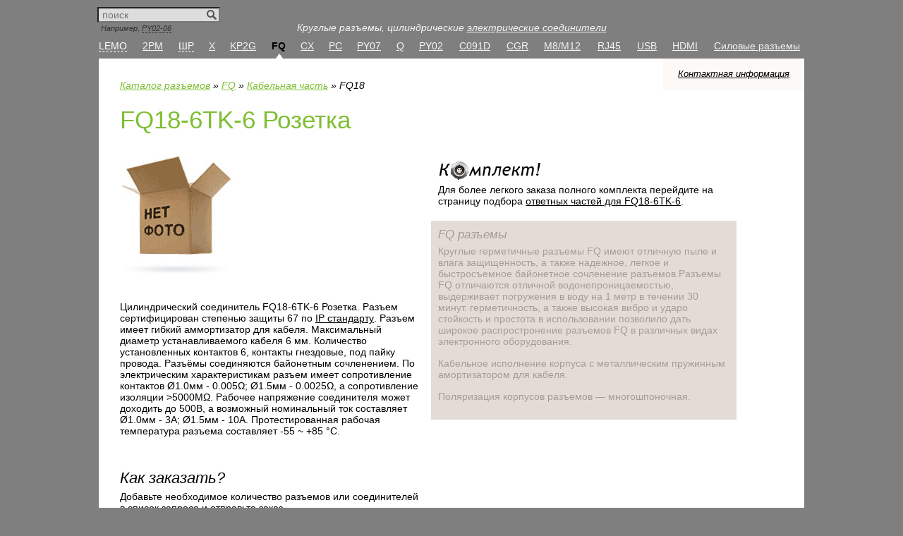

--- FILE ---
content_type: text/html; charset=windows-1251
request_url: http://connector.su/parts/165/fq18-6tk-6-1732.html
body_size: 8038
content:
<!DOCTYPE html PUBLIC "-//W3C//DTD XHTML 1.0 Strict//EN" "http://www.w3.org/TR/xhtml1/DTD/xhtml1-strict.dtd"><html xmlns="http://www.w3.org/1999/xhtml" xml:lang="ru" lang="ru"><head>
<meta http-equiv="Content-Type" content="text/html; charset=windows-1251">
<title>Розетка FQ18-6TK-6 - FQ18 - Кабельная часть - FQ разъемы</title><meta http-equiv="description" content="Характеристики FQ18-6TK-6 Розетка. Круглые герметичные разъемы FQ имеют отличную пыле и влага защищенность, а также надежное, легкое и быстросъемное байонетное сочленение разъемов.Разъемы FQ отличаются отличной водонепроницаемостью, выдерживает погружения в воду на 1 метр в течении 30 минут. FQ18 Кабельная часть FQ разъемы" />
<meta http-equiv="keywords" content="заказать FQ18-6TK-6 Розетка FQ18 Кабельная часть FQ разъемы характеристики чертеж документация" />
<script type="text/javascript" src="/css/fix_png.js"></script><script type="text/javascript" src="http://yandex.st/jquery/2.0.2/jquery.min.js"></script><script type="text/javascript" src="/css/stickyfloat.min.js"></script><script type="text/javascript" src="/css/sticker.js"></script>
<link href="/favicon.ico" rel="shortcut icon"/><link href="/css/style.css?v=2.0" rel="stylesheet" type="text/css" media="screen, projection" /><link href="/css/print.css" rel="stylesheet" type="text/css" media="print" /><!--[if IE 6]><link href="/css/ie6.css" rel="stylesheet" type="text/css" media="screen, projection" /><![endif]--></head>
<body><div class="wrapper">
<div id="top">
<div class="topsearch"><form method="get" name="search" action="/search/" class="search">
<input type=text name=query value="" class="qtop" placeholder="поиск"><input type=image src="/images/search.png" value="" title="Найти" class="qbtop">
</form>
<p>Например, <span class="tl" onClick="document.search.query.value='PY02-06'">PY02-06</span></p></div><p>Круглые разъемы, цилиндрические <a href="http://connector.su/" title="Электрические соединители">электрические соединители</a></p>
<center><table class="ttt"><tr><td><span><i>LEMO</i></span><div><nobr><a href="/parts/1/" title="LEMO B">B</a> <a href="/parts/2/" title="LEMO K">K</a> <a href="/parts/3/" title="LEMO S">S</a> </nobr></div></td><td><a href="/parts/144/" title="2PM разъемы">2PM</a></td><td><span><i>ШР</i></span><div><nobr><a href="/parts/176/" title="ШР P">P</a> <a href="/parts/388/" title="ШР P IP65">P IP65</a> </nobr></div></td><td><a href="/parts/268/" title="X разъемы">X</a></td><td><a href="/parts/344/" title="KP2G разъемы">KP2G</a></td><td><strong><span>FQ</span></strong></td><td><a href="/parts/401/" title="CX разъемы">CX</a></td><td><a href="/parts/222/" title="PC соединители">PC</a></td><td><a href="/parts/256/" title="PY07 соединители">PY07</a></td><td><a href="/parts/227/" title="Q разъемы">Q</a></td><td><a href="/parts/217/" title="PY02 соединители">PY02</a></td><td><a href="/parts/263/" title="C091D соединители">C091D</a></td><td><a href="/parts/377/" title="CGR разъёмы">CGR</a></td><td><a href="/parts/357/" title="M8/M12 разъёмы">M8/M12</a></td><td><a href="/parts/358/" title="RJ45 разъёмы">RJ45</a></td><td><a href="/parts/406/" title="USB разъёмы">USB</a></td><td><a href="/parts/470/" title="HDMI разъёмы">HDMI</a></td><td><span><a href="/molex/" title="Силовые разъемы GWconnect от Molex">Силовые разъемы</a></span></td></tr></table></center><style type="text/css">
/*
.molex h1 {color:#F00!important}
.molex table.tovar a,.molex .navi a,.molex .promo h3 a,.molex .cc dl dt,.molex .gwparts li {color:#F00!important}
.molex .ports h3 a{color:#A59D95!important}
.molex table.tovar a:hover,.molex .navi a:hover,.molex .promo h3 a:hover{color:#000!important}
*/
.westecmolex img{float:left;margin:-14px 10px 0 -17px;}
.westecmolex {width:65%;padding:15px 20px 10px;margin:20px auto;border:3px solid red;background-color:rgb(255, 255, 255);border-radius:5px;}
</style>
</div><!-- #top -->
<div class="header">
<div id="contacts"><a href="/info/contacts.html" title="Контактная информация">Контактная информация</a></div>
<div class="navi"><a href="/">Каталог разъемов</a> &#187; <a href="/parts/160/" title="FQ">FQ</a> &#187; <a href="/parts/161/" title="Кабельная часть">Кабельная часть</a> &#187; FQ18
</div>
<div class="parts">
<h1>FQ18-6TK-6 Розетка</h1><div class="ci"><div class="img"><img src="/i/b/no_image.jpg" width="160px" height="140px" title="Нет фото :(" alt="Нет фото :("><br /><img src="/images/shadow.png" width="160px" height="15px"></div><p>Цилиндрический соединитель FQ18-6TK-6 Розетка. Разъем сертифицирован степенью защиты 67 по <a href="/info/ingress_protection.html" title="IP стандарт степени защиты">IP стандарту</a>. Разъем имеет гибкий аммортизатор для кабеля. Максимальный диаметр устанавливаемого кабеля 6 мм. Количество установленных контактов 6, контакты гнездовые, под пайку провода. Разъёмы соединяются байонетным сочленением. По электрическим характеристикам разъем имеет сопротивление контактов &Oslash;1.0мм - 0.005&#937;; &Oslash;1.5мм - 0.0025&#937;, а сопротивление изоляции >5000M&#937;. Рабочее напряжение соединителя может доходить до 500В, а возможный номинальный ток составляет &Oslash;1.0мм - 3A; &Oslash;1.5мм - 10A. Протестированная рабочая температура разъема составляет -55 ~ +85 &deg;C.</p></div><!-- .ci --><div class="cc"><div class="couple"><h2>Комплект</h2></div><p>Для более легкого заказа полного комплекта перейдите на страницу подбора <a href="/parts/165/couple-fq18-6tk-6-1732.html" title="Ответные части для FQ18-6TK-6">ответных частей для FQ18-6TK-6</a>.</p><div class="partdesc"><h3><i>FQ разъемы</i></h3>
<p>Круглые герметичные разъемы FQ имеют отличную пыле и влага защищенность, а также надежное, легкое и быстросъемное байонетное сочленение разъемов.Разъемы FQ отличаются отличной водонепроницаемостью, выдерживает погружения в воду на 1 метр в течении 30 минут. герметичность, а также высокая вибро и ударо стойкость и простота в использовании позволило дать широкое распростронение разъемов FQ в различных видах электронного оборудования.</p><p>Кабельное исполнение корпуса с металлическим пружинным амортизатором для кабеля.</p><p>Поляризация корпусов разъемов — многошпоночная.</p><p></p></div>
</div><!-- .cc --><div class="clear">&nbsp;</div><div class="ci"><h2>Как заказать?</h2><p>Добавьте необходимое количество разъемов или соединителей в список запроса и отправьте заказ.</p><form method="post" action="http://connector.su/parts/165/fq18-6tk-6-1732.html">Кол-во: <input type="text" name="qty" value="100" maxlength="6" size="5" />&nbsp;шт.<input type="hidden" name="name" value="FQ18-6TK-6" /><input type="hidden" name="sex" value="4" /><input type="hidden" name="pin" value="6" /><input type="hidden" name="tcid" value="165" /><input type="hidden" name="pcid" value="parts" /><input type="hidden" name="tid" value="1732" /> <input name="submit" type="submit" value="Добавить" />
</form>
</div><!-- .ci --><div class="cc"></div><!-- .cc --><div class="clear">&nbsp;</div></div><!-- end parts -->
</div><!-- .header -->
<div class="bottom">
</div><!-- .bottom -->
<div class="header">
<div class="c3"><div class="t"><h2>Партнамберы серии</h2><table class="tovar"><tr class="h"><td>Артикул</td><td>Кол-во<br />конт.</td><td>&Oslash;&nbsp;кабеля<br />(max),&nbsp;мм</td><td>$</td></tr><tr><td><a href="/parts/165/fq18-4tk-6-1730.html">FQ18-4TK-6</a></td><td>4</td><td>6</td><td><noindex><b onClick="selectElement('1'); return false">+</b><div class="addcart" id="block_1" style="display: none"><div class="hide" onClick="Hide('1')"><b>x</b></div><form method="post" action="http://connector.su/parts/165/fq18-6tk-6-1732.html"><input type="text" name="qty" value="100" maxlength="6" size="5" />&nbsp;шт.<input type="hidden" name="name" value="FQ18-4TK-6" /><input type="hidden" name="sex" value="4" /><input type="hidden" name="pin" value="4" /><input type="hidden" name="tcid" value="165" /><input type="hidden" name="pcid" value="parts" /><input type="hidden" name="tid" value="1730" /><input name="submit" type="submit" value="Добавить" /></form></div></noindex></td></tr>
<tr><td><a href="/parts/165/fq18-4tj-10-3707.html">FQ18-4TJ-10</a></td><td>4</td><td>10</td><td><noindex><b onClick="selectElement('2'); return false">+</b><div class="addcart" id="block_2" style="display: none"><div class="hide" onClick="Hide('2')"><b>x</b></div><form method="post" action="http://connector.su/parts/165/fq18-6tk-6-1732.html"><input type="text" name="qty" value="100" maxlength="6" size="5" />&nbsp;шт.<input type="hidden" name="name" value="FQ18-4TJ-10" /><input type="hidden" name="sex" value="1" /><input type="hidden" name="pin" value="4" /><input type="hidden" name="tcid" value="165" /><input type="hidden" name="pcid" value="parts" /><input type="hidden" name="tid" value="3707" /><input name="submit" type="submit" value="Добавить" /></form></div></noindex></td></tr>
<tr><td><a href="/parts/165/fq18-4tj-9-3702.html">FQ18-4TJ-9</a></td><td>4</td><td>9</td><td><noindex><b onClick="selectElement('3'); return false">+</b><div class="addcart" id="block_3" style="display: none"><div class="hide" onClick="Hide('3')"><b>x</b></div><form method="post" action="http://connector.su/parts/165/fq18-6tk-6-1732.html"><input type="text" name="qty" value="100" maxlength="6" size="5" />&nbsp;шт.<input type="hidden" name="name" value="FQ18-4TJ-9" /><input type="hidden" name="sex" value="1" /><input type="hidden" name="pin" value="4" /><input type="hidden" name="tcid" value="165" /><input type="hidden" name="pcid" value="parts" /><input type="hidden" name="tid" value="3702" /><input name="submit" type="submit" value="Добавить" /></form></div></noindex></td></tr>
<tr><td><a href="/parts/165/fq18-4tj-6-3697.html">FQ18-4TJ-6</a></td><td>4</td><td>6</td><td><noindex><b onClick="selectElement('4'); return false">+</b><div class="addcart" id="block_4" style="display: none"><div class="hide" onClick="Hide('4')"><b>x</b></div><form method="post" action="http://connector.su/parts/165/fq18-6tk-6-1732.html"><input type="text" name="qty" value="100" maxlength="6" size="5" />&nbsp;шт.<input type="hidden" name="name" value="FQ18-4TJ-6" /><input type="hidden" name="sex" value="1" /><input type="hidden" name="pin" value="4" /><input type="hidden" name="tcid" value="165" /><input type="hidden" name="pcid" value="parts" /><input type="hidden" name="tid" value="3697" /><input name="submit" type="submit" value="Добавить" /></form></div></noindex></td></tr>
<tr><td><a href="/parts/165/fq18-4tk-10-1740.html">FQ18-4TK-10</a></td><td>4</td><td>10</td><td><noindex><b onClick="selectElement('5'); return false">+</b><div class="addcart" id="block_5" style="display: none"><div class="hide" onClick="Hide('5')"><b>x</b></div><form method="post" action="http://connector.su/parts/165/fq18-6tk-6-1732.html"><input type="text" name="qty" value="100" maxlength="6" size="5" />&nbsp;шт.<input type="hidden" name="name" value="FQ18-4TK-10" /><input type="hidden" name="sex" value="4" /><input type="hidden" name="pin" value="4" /><input type="hidden" name="tcid" value="165" /><input type="hidden" name="pcid" value="parts" /><input type="hidden" name="tid" value="1740" /><input name="submit" type="submit" value="Добавить" /></form></div></noindex></td></tr>
<tr><td><a href="/parts/165/fq18-4tk-8-1735.html">FQ18-4TK-8</a></td><td>4</td><td>8</td><td><noindex><b onClick="selectElement('6'); return false">+</b><div class="addcart" id="block_6" style="display: none"><div class="hide" onClick="Hide('6')"><b>x</b></div><form method="post" action="http://connector.su/parts/165/fq18-6tk-6-1732.html"><input type="text" name="qty" value="100" maxlength="6" size="5" />&nbsp;шт.<input type="hidden" name="name" value="FQ18-4TK-8" /><input type="hidden" name="sex" value="4" /><input type="hidden" name="pin" value="4" /><input type="hidden" name="tcid" value="165" /><input type="hidden" name="pcid" value="parts" /><input type="hidden" name="tid" value="1735" /><input name="submit" type="submit" value="Добавить" /></form></div></noindex></td></tr>
<tr><td><a href="/parts/165/fq18-4tj-8-3835.html">FQ18-4TJ-8</a></td><td>4</td><td>8</td><td><noindex><b onClick="selectElement('7'); return false">+</b><div class="addcart" id="block_7" style="display: none"><div class="hide" onClick="Hide('7')"><b>x</b></div><form method="post" action="http://connector.su/parts/165/fq18-6tk-6-1732.html"><input type="text" name="qty" value="100" maxlength="6" size="5" />&nbsp;шт.<input type="hidden" name="name" value="FQ18-4TJ-8" /><input type="hidden" name="sex" value="1" /><input type="hidden" name="pin" value="4" /><input type="hidden" name="tcid" value="165" /><input type="hidden" name="pcid" value="parts" /><input type="hidden" name="tid" value="3835" /><input name="submit" type="submit" value="Добавить" /></form></div></noindex></td></tr>
<tr><td><a href="/parts/165/fq18-5tj-10-3708.html">FQ18-5TJ-10</a></td><td>5</td><td>10</td><td><noindex><b onClick="selectElement('8'); return false">+</b><div class="addcart" id="block_8" style="display: none"><div class="hide" onClick="Hide('8')"><b>x</b></div><form method="post" action="http://connector.su/parts/165/fq18-6tk-6-1732.html"><input type="text" name="qty" value="100" maxlength="6" size="5" />&nbsp;шт.<input type="hidden" name="name" value="FQ18-5TJ-10" /><input type="hidden" name="sex" value="1" /><input type="hidden" name="pin" value="5" /><input type="hidden" name="tcid" value="165" /><input type="hidden" name="pcid" value="parts" /><input type="hidden" name="tid" value="3708" /><input name="submit" type="submit" value="Добавить" /></form></div></noindex></td></tr>
<tr><td><a href="/parts/165/fq18-5tk-6-1731.html">FQ18-5TK-6</a></td><td>5</td><td>6</td><td><noindex><b onClick="selectElement('9'); return false">+</b><div class="addcart" id="block_9" style="display: none"><div class="hide" onClick="Hide('9')"><b>x</b></div><form method="post" action="http://connector.su/parts/165/fq18-6tk-6-1732.html"><input type="text" name="qty" value="100" maxlength="6" size="5" />&nbsp;шт.<input type="hidden" name="name" value="FQ18-5TK-6" /><input type="hidden" name="sex" value="4" /><input type="hidden" name="pin" value="5" /><input type="hidden" name="tcid" value="165" /><input type="hidden" name="pcid" value="parts" /><input type="hidden" name="tid" value="1731" /><input name="submit" type="submit" value="Добавить" /></form></div></noindex></td></tr>
<tr><td><a href="/parts/165/fq18-5tj-9-3703.html">FQ18-5TJ-9</a></td><td>5</td><td>9</td><td><noindex><b onClick="selectElement('10'); return false">+</b><div class="addcart" id="block_10" style="display: none"><div class="hide" onClick="Hide('10')"><b>x</b></div><form method="post" action="http://connector.su/parts/165/fq18-6tk-6-1732.html"><input type="text" name="qty" value="100" maxlength="6" size="5" />&nbsp;шт.<input type="hidden" name="name" value="FQ18-5TJ-9" /><input type="hidden" name="sex" value="1" /><input type="hidden" name="pin" value="5" /><input type="hidden" name="tcid" value="165" /><input type="hidden" name="pcid" value="parts" /><input type="hidden" name="tid" value="3703" /><input name="submit" type="submit" value="Добавить" /></form></div></noindex></td></tr>
<tr><td><a href="/parts/165/fq18-5tk-8-1736.html">FQ18-5TK-8</a></td><td>5</td><td>8</td><td><noindex><b onClick="selectElement('11'); return false">+</b><div class="addcart" id="block_11" style="display: none"><div class="hide" onClick="Hide('11')"><b>x</b></div><form method="post" action="http://connector.su/parts/165/fq18-6tk-6-1732.html"><input type="text" name="qty" value="100" maxlength="6" size="5" />&nbsp;шт.<input type="hidden" name="name" value="FQ18-5TK-8" /><input type="hidden" name="sex" value="4" /><input type="hidden" name="pin" value="5" /><input type="hidden" name="tcid" value="165" /><input type="hidden" name="pcid" value="parts" /><input type="hidden" name="tid" value="1736" /><input name="submit" type="submit" value="Добавить" /></form></div></noindex></td></tr>
<tr><td><a href="/parts/165/fq18-5tj-6-3698.html">FQ18-5TJ-6</a></td><td>5</td><td>6</td><td><noindex><b onClick="selectElement('12'); return false">+</b><div class="addcart" id="block_12" style="display: none"><div class="hide" onClick="Hide('12')"><b>x</b></div><form method="post" action="http://connector.su/parts/165/fq18-6tk-6-1732.html"><input type="text" name="qty" value="100" maxlength="6" size="5" />&nbsp;шт.<input type="hidden" name="name" value="FQ18-5TJ-6" /><input type="hidden" name="sex" value="1" /><input type="hidden" name="pin" value="5" /><input type="hidden" name="tcid" value="165" /><input type="hidden" name="pcid" value="parts" /><input type="hidden" name="tid" value="3698" /><input name="submit" type="submit" value="Добавить" /></form></div></noindex></td></tr>
<tr><td><a href="/parts/165/fq18-5tk-10-1741.html">FQ18-5TK-10</a></td><td>5</td><td>10</td><td><noindex><b onClick="selectElement('13'); return false">+</b><div class="addcart" id="block_13" style="display: none"><div class="hide" onClick="Hide('13')"><b>x</b></div><form method="post" action="http://connector.su/parts/165/fq18-6tk-6-1732.html"><input type="text" name="qty" value="100" maxlength="6" size="5" />&nbsp;шт.<input type="hidden" name="name" value="FQ18-5TK-10" /><input type="hidden" name="sex" value="4" /><input type="hidden" name="pin" value="5" /><input type="hidden" name="tcid" value="165" /><input type="hidden" name="pcid" value="parts" /><input type="hidden" name="tid" value="1741" /><input name="submit" type="submit" value="Добавить" /></form></div></noindex></td></tr>
<tr><td><a href="/parts/165/fq18-6tk-10-1742.html">FQ18-6TK-10</a></td><td>6</td><td>10</td><td><noindex><b onClick="selectElement('14'); return false">+</b><div class="addcart" id="block_14" style="display: none"><div class="hide" onClick="Hide('14')"><b>x</b></div><form method="post" action="http://connector.su/parts/165/fq18-6tk-6-1732.html"><input type="text" name="qty" value="100" maxlength="6" size="5" />&nbsp;шт.<input type="hidden" name="name" value="FQ18-6TK-10" /><input type="hidden" name="sex" value="4" /><input type="hidden" name="pin" value="6" /><input type="hidden" name="tcid" value="165" /><input type="hidden" name="pcid" value="parts" /><input type="hidden" name="tid" value="1742" /><input name="submit" type="submit" value="Добавить" /></form></div></noindex></td></tr>
<tr class="select"><td><strong>FQ18-6TK-6</strong></td><td>6</td><td>6</td><td><noindex><b onClick="selectElement('15'); return false">+</b><div class="addcart" id="block_15" style="display: none"><div class="hide" onClick="Hide('15')"><b>x</b></div><form method="post" action="http://connector.su/parts/165/fq18-6tk-6-1732.html"><input type="text" name="qty" value="100" maxlength="6" size="5" />&nbsp;шт.<input type="hidden" name="name" value="FQ18-6TK-6" /><input type="hidden" name="sex" value="4" /><input type="hidden" name="pin" value="6" /><input type="hidden" name="tcid" value="165" /><input type="hidden" name="pcid" value="parts" /><input type="hidden" name="tid" value="1732" /><input name="submit" type="submit" value="Добавить" /></form></div></noindex></td></tr>
<tr><td><a href="/parts/165/fq18-6tj-6-3699.html">FQ18-6TJ-6</a></td><td>6</td><td>6</td><td><noindex><b onClick="selectElement('16'); return false">+</b><div class="addcart" id="block_16" style="display: none"><div class="hide" onClick="Hide('16')"><b>x</b></div><form method="post" action="http://connector.su/parts/165/fq18-6tk-6-1732.html"><input type="text" name="qty" value="100" maxlength="6" size="5" />&nbsp;шт.<input type="hidden" name="name" value="FQ18-6TJ-6" /><input type="hidden" name="sex" value="1" /><input type="hidden" name="pin" value="6" /><input type="hidden" name="tcid" value="165" /><input type="hidden" name="pcid" value="parts" /><input type="hidden" name="tid" value="3699" /><input name="submit" type="submit" value="Добавить" /></form></div></noindex></td></tr>
<tr><td><a href="/parts/165/fq18-6tk-8-1737.html">FQ18-6TK-8</a></td><td>6</td><td>8</td><td><noindex><b onClick="selectElement('17'); return false">+</b><div class="addcart" id="block_17" style="display: none"><div class="hide" onClick="Hide('17')"><b>x</b></div><form method="post" action="http://connector.su/parts/165/fq18-6tk-6-1732.html"><input type="text" name="qty" value="100" maxlength="6" size="5" />&nbsp;шт.<input type="hidden" name="name" value="FQ18-6TK-8" /><input type="hidden" name="sex" value="4" /><input type="hidden" name="pin" value="6" /><input type="hidden" name="tcid" value="165" /><input type="hidden" name="pcid" value="parts" /><input type="hidden" name="tid" value="1737" /><input name="submit" type="submit" value="Добавить" /></form></div></noindex></td></tr>
<tr><td><a href="/parts/165/fq18-6tj-10-3709.html">FQ18-6TJ-10</a></td><td>6</td><td>10</td><td><noindex><b onClick="selectElement('18'); return false">+</b><div class="addcart" id="block_18" style="display: none"><div class="hide" onClick="Hide('18')"><b>x</b></div><form method="post" action="http://connector.su/parts/165/fq18-6tk-6-1732.html"><input type="text" name="qty" value="100" maxlength="6" size="5" />&nbsp;шт.<input type="hidden" name="name" value="FQ18-6TJ-10" /><input type="hidden" name="sex" value="1" /><input type="hidden" name="pin" value="6" /><input type="hidden" name="tcid" value="165" /><input type="hidden" name="pcid" value="parts" /><input type="hidden" name="tid" value="3709" /><input name="submit" type="submit" value="Добавить" /></form></div></noindex></td></tr>
<tr><td><a href="/parts/165/fq18-6tj-9-3704.html">FQ18-6TJ-9</a></td><td>6</td><td>9</td><td><noindex><b onClick="selectElement('19'); return false">+</b><div class="addcart" id="block_19" style="display: none"><div class="hide" onClick="Hide('19')"><b>x</b></div><form method="post" action="http://connector.su/parts/165/fq18-6tk-6-1732.html"><input type="text" name="qty" value="100" maxlength="6" size="5" />&nbsp;шт.<input type="hidden" name="name" value="FQ18-6TJ-9" /><input type="hidden" name="sex" value="1" /><input type="hidden" name="pin" value="6" /><input type="hidden" name="tcid" value="165" /><input type="hidden" name="pcid" value="parts" /><input type="hidden" name="tid" value="3704" /><input name="submit" type="submit" value="Добавить" /></form></div></noindex></td></tr>
<tr><td><a href="/parts/165/fq18-7tk-8-1738.html">FQ18-7TK-8</a></td><td>7</td><td>8</td><td><noindex><b onClick="selectElement('20'); return false">+</b><div class="addcart" id="block_20" style="display: none"><div class="hide" onClick="Hide('20')"><b>x</b></div><form method="post" action="http://connector.su/parts/165/fq18-6tk-6-1732.html"><input type="text" name="qty" value="100" maxlength="6" size="5" />&nbsp;шт.<input type="hidden" name="name" value="FQ18-7TK-8" /><input type="hidden" name="sex" value="4" /><input type="hidden" name="pin" value="7" /><input type="hidden" name="tcid" value="165" /><input type="hidden" name="pcid" value="parts" /><input type="hidden" name="tid" value="1738" /><input name="submit" type="submit" value="Добавить" /></form></div></noindex></td></tr>
<tr><td><a href="/parts/165/fq18-7tj-9-3705.html">FQ18-7TJ-9</a></td><td>7</td><td>9</td><td><noindex><b onClick="selectElement('21'); return false">+</b><div class="addcart" id="block_21" style="display: none"><div class="hide" onClick="Hide('21')"><b>x</b></div><form method="post" action="http://connector.su/parts/165/fq18-6tk-6-1732.html"><input type="text" name="qty" value="100" maxlength="6" size="5" />&nbsp;шт.<input type="hidden" name="name" value="FQ18-7TJ-9" /><input type="hidden" name="sex" value="1" /><input type="hidden" name="pin" value="7" /><input type="hidden" name="tcid" value="165" /><input type="hidden" name="pcid" value="parts" /><input type="hidden" name="tid" value="3705" /><input name="submit" type="submit" value="Добавить" /></form></div></noindex></td></tr>
<tr><td><a href="/parts/165/fq18-7tj-10-3710.html">FQ18-7TJ-10</a></td><td>7</td><td>10</td><td><noindex><b onClick="selectElement('22'); return false">+</b><div class="addcart" id="block_22" style="display: none"><div class="hide" onClick="Hide('22')"><b>x</b></div><form method="post" action="http://connector.su/parts/165/fq18-6tk-6-1732.html"><input type="text" name="qty" value="100" maxlength="6" size="5" />&nbsp;шт.<input type="hidden" name="name" value="FQ18-7TJ-10" /><input type="hidden" name="sex" value="1" /><input type="hidden" name="pin" value="7" /><input type="hidden" name="tcid" value="165" /><input type="hidden" name="pcid" value="parts" /><input type="hidden" name="tid" value="3710" /><input name="submit" type="submit" value="Добавить" /></form></div></noindex></td></tr>
<tr><td><a href="/parts/165/fq18-7tj-6-3700.html">FQ18-7TJ-6</a></td><td>7</td><td>6</td><td><noindex><b onClick="selectElement('23'); return false">+</b><div class="addcart" id="block_23" style="display: none"><div class="hide" onClick="Hide('23')"><b>x</b></div><form method="post" action="http://connector.su/parts/165/fq18-6tk-6-1732.html"><input type="text" name="qty" value="100" maxlength="6" size="5" />&nbsp;шт.<input type="hidden" name="name" value="FQ18-7TJ-6" /><input type="hidden" name="sex" value="1" /><input type="hidden" name="pin" value="7" /><input type="hidden" name="tcid" value="165" /><input type="hidden" name="pcid" value="parts" /><input type="hidden" name="tid" value="3700" /><input name="submit" type="submit" value="Добавить" /></form></div></noindex></td></tr>
<tr><td><a href="/parts/165/fq18-7tk-6-1733.html">FQ18-7TK-6</a></td><td>7</td><td>6</td><td><noindex><b onClick="selectElement('24'); return false">+</b><div class="addcart" id="block_24" style="display: none"><div class="hide" onClick="Hide('24')"><b>x</b></div><form method="post" action="http://connector.su/parts/165/fq18-6tk-6-1732.html"><input type="text" name="qty" value="100" maxlength="6" size="5" />&nbsp;шт.<input type="hidden" name="name" value="FQ18-7TK-6" /><input type="hidden" name="sex" value="4" /><input type="hidden" name="pin" value="7" /><input type="hidden" name="tcid" value="165" /><input type="hidden" name="pcid" value="parts" /><input type="hidden" name="tid" value="1733" /><input name="submit" type="submit" value="Добавить" /></form></div></noindex></td></tr>
<tr><td><a href="/parts/165/fq18-7tk-10-1743.html">FQ18-7TK-10</a></td><td>7</td><td>10</td><td><noindex><b onClick="selectElement('25'); return false">+</b><div class="addcart" id="block_25" style="display: none"><div class="hide" onClick="Hide('25')"><b>x</b></div><form method="post" action="http://connector.su/parts/165/fq18-6tk-6-1732.html"><input type="text" name="qty" value="100" maxlength="6" size="5" />&nbsp;шт.<input type="hidden" name="name" value="FQ18-7TK-10" /><input type="hidden" name="sex" value="4" /><input type="hidden" name="pin" value="7" /><input type="hidden" name="tcid" value="165" /><input type="hidden" name="pcid" value="parts" /><input type="hidden" name="tid" value="1743" /><input name="submit" type="submit" value="Добавить" /></form></div></noindex></td></tr>
<tr><td><a href="/parts/165/fq18-12tj-6-3701.html">FQ18-12TJ-6</a></td><td>12</td><td>6</td><td><noindex><b onClick="selectElement('26'); return false">+</b><div class="addcart" id="block_26" style="display: none"><div class="hide" onClick="Hide('26')"><b>x</b></div><form method="post" action="http://connector.su/parts/165/fq18-6tk-6-1732.html"><input type="text" name="qty" value="100" maxlength="6" size="5" />&nbsp;шт.<input type="hidden" name="name" value="FQ18-12TJ-6" /><input type="hidden" name="sex" value="1" /><input type="hidden" name="pin" value="12" /><input type="hidden" name="tcid" value="165" /><input type="hidden" name="pcid" value="parts" /><input type="hidden" name="tid" value="3701" /><input name="submit" type="submit" value="Добавить" /></form></div></noindex></td></tr>
<tr><td><a href="/parts/165/fq18-12tj-9-3706.html">FQ18-12TJ-9</a></td><td>12</td><td>9</td><td><noindex><b onClick="selectElement('27'); return false">+</b><div class="addcart" id="block_27" style="display: none"><div class="hide" onClick="Hide('27')"><b>x</b></div><form method="post" action="http://connector.su/parts/165/fq18-6tk-6-1732.html"><input type="text" name="qty" value="100" maxlength="6" size="5" />&nbsp;шт.<input type="hidden" name="name" value="FQ18-12TJ-9" /><input type="hidden" name="sex" value="1" /><input type="hidden" name="pin" value="12" /><input type="hidden" name="tcid" value="165" /><input type="hidden" name="pcid" value="parts" /><input type="hidden" name="tid" value="3706" /><input name="submit" type="submit" value="Добавить" /></form></div></noindex></td></tr>
<tr><td><a href="/parts/165/fq18-12tk-6-1734.html">FQ18-12TK-6</a></td><td>12</td><td>6</td><td><noindex><b onClick="selectElement('28'); return false">+</b><div class="addcart" id="block_28" style="display: none"><div class="hide" onClick="Hide('28')"><b>x</b></div><form method="post" action="http://connector.su/parts/165/fq18-6tk-6-1732.html"><input type="text" name="qty" value="100" maxlength="6" size="5" />&nbsp;шт.<input type="hidden" name="name" value="FQ18-12TK-6" /><input type="hidden" name="sex" value="4" /><input type="hidden" name="pin" value="12" /><input type="hidden" name="tcid" value="165" /><input type="hidden" name="pcid" value="parts" /><input type="hidden" name="tid" value="1734" /><input name="submit" type="submit" value="Добавить" /></form></div></noindex></td></tr>
<tr><td><a href="/parts/165/fq18-12tk-10-1744.html">FQ18-12TK-10</a></td><td>12</td><td>10</td><td><noindex><b onClick="selectElement('29'); return false">+</b><div class="addcart" id="block_29" style="display: none"><div class="hide" onClick="Hide('29')"><b>x</b></div><form method="post" action="http://connector.su/parts/165/fq18-6tk-6-1732.html"><input type="text" name="qty" value="100" maxlength="6" size="5" />&nbsp;шт.<input type="hidden" name="name" value="FQ18-12TK-10" /><input type="hidden" name="sex" value="4" /><input type="hidden" name="pin" value="12" /><input type="hidden" name="tcid" value="165" /><input type="hidden" name="pcid" value="parts" /><input type="hidden" name="tid" value="1744" /><input name="submit" type="submit" value="Добавить" /></form></div></noindex></td></tr>
<tr><td><a href="/parts/165/fq18-12tj-10-3711.html">FQ18-12TJ-10</a></td><td>12</td><td>10</td><td><noindex><b onClick="selectElement('30'); return false">+</b><div class="addcart" id="block_30" style="display: none"><div class="hide" onClick="Hide('30')"><b>x</b></div><form method="post" action="http://connector.su/parts/165/fq18-6tk-6-1732.html"><input type="text" name="qty" value="100" maxlength="6" size="5" />&nbsp;шт.<input type="hidden" name="name" value="FQ18-12TJ-10" /><input type="hidden" name="sex" value="1" /><input type="hidden" name="pin" value="12" /><input type="hidden" name="tcid" value="165" /><input type="hidden" name="pcid" value="parts" /><input type="hidden" name="tid" value="3711" /><input name="submit" type="submit" value="Добавить" /></form></div></noindex></td></tr>
<tr><td><a href="/parts/165/fq18-12tk-8-1739.html">FQ18-12TK-8</a></td><td>12</td><td>8</td><td><noindex><b onClick="selectElement('31'); return false">+</b><div class="addcart" id="block_31" style="display: none"><div class="hide" onClick="Hide('31')"><b>x</b></div><form method="post" action="http://connector.su/parts/165/fq18-6tk-6-1732.html"><input type="text" name="qty" value="100" maxlength="6" size="5" />&nbsp;шт.<input type="hidden" name="name" value="FQ18-12TK-8" /><input type="hidden" name="sex" value="4" /><input type="hidden" name="pin" value="12" /><input type="hidden" name="tcid" value="165" /><input type="hidden" name="pcid" value="parts" /><input type="hidden" name="tid" value="1739" /><input name="submit" type="submit" value="Добавить" /></form></div></noindex></td></tr>
</table>
<script type="text/javascript">
function selectElement(num) {
 var i;
 for (i=1; i<=31; i++) {
  document.getElementById('block_'+i).style.display=(i==num)?'':'none';
 }
}

function Hide(num) {
  document.getElementById('block_'+num).style.display='none';
}
</script>
</div></div><!-- .c3 -->
<div class="c3"><h2>Характеристики</h2><table class="tovar"><tr class="h"><td width="50%">&nbsp;<br />Конструктивные</td><td></td></tr><tr><td>Количество контактов</td><td>6</td></tr><tr><td>Покрытие контакта</td><td>Золото</td></tr><tr><td>Монтаж<br />(вид контакта)</td><td>Пайка, гнездовой контакт</td></tr><tr><td>Функциональное назначение (тип контакта)</td><td>Розетка (мама)</td></tr><tr><td>Тип сочленения разъемов</td><td>Байонетное соединение</td></tr><tr><td>Максимальный диаметр кабеля</td><td>6мм</td></tr><tr class="h"><td width="50%" colspan="2">&nbsp;<br />Электрические</td></tr><tr><td>Рабочее напряжение</td><td>500В</td></tr><tr><td>Номинальный ток</td><td>&Oslash;1.0мм - 3A; &Oslash;1.5мм - 10A</td></tr><tr><td>Сопротивление контактов</td><td>&Oslash;1.0мм - 0.005&#937;; &Oslash;1.5мм - 0.0025&#937;</td></tr><tr><td>Сопротивление изоляции</td><td>>5000M&#937;</td></tr><tr class="h"><td width="50%" colspan="2">&nbsp;<br />Механические</td></tr><tr><td>Выносливость/<br />износостойкость, циклы</td><td>5000</td></tr><tr><td>Вибрации, пиковое ударное ускорение</td><td>10-2000Гц, 150 м/с<sup>2</sup></td></tr><tr><td>Механический удар, пиковое ударное ускорение</td><td>490м/с<sup>2</sup></td></tr><tr class="h"><td width="50%" colspan="2">&nbsp;<br />Эксплуатационные</td></tr><tr><td>IP стандарт</td><td>67</td></tr><tr><td>Рабочая температура</td><td>-55 ~ +85 &deg;C</td></tr><tr><td>Влажность</td><td>98% при 40&deg;C</td></tr><tr><td>Атмосферное давление</td><td>4.4кПа</td></tr></table><br /><p><b><small><i>Схема расположения контактов</i></small></b><br /><img src="/i/pin/fq/fq18/6.png" alt="Схема контактов FQ18-6TK-6" title="Схема контактов  FQ18-6TK-6"></p>
</div><!-- .c3 -->
<div class="c3"><div class="techinfo"><div class="pdf_block"><h2>Документация</h2><p><a href="/pdf/fq.pdf" class="pdf" title="Спецификация" target=_blank>Спецификация</a>, <img src="/images/i_pdf.png" width="15" height="15" vspace="0" alt="PDF"> <i>PDF-файл (276.859Кб)</i></p><p><small><i>Техническая документация в формате PDF, для просмотра необходим Acrobat Reader</i></small></p>
</div><h2>Техническая информация</h2><ul>
<li><a href="/info/functionality.html" title="Функциональное назначение">Функциональное назначение</a>, типы контактов</li>
<li><a href="/info/embodiment_cylindrical_connectors.html" title="Конструктивное исполнение цилиндрических соединителей">Конструктивное исполнение цилиндрических соединителей</a>, типы корпусов соединителей</li>
<li><a href="/info/embodiment_circular_connectors.html" title="Конструктивное исполнение составных круглых разъемов">Конструктивное исполнение составных круглых разъемов</a>, типы корпусов разъемов</li>
</ul>
</div><!-- techinfo -->
</div><!-- .c3 -->
<div class="clear">&nbsp;</div><div class="draw"><h2>Чертеж</h2><img src="/i/d/fq_straight_plug.png" title="Чертеж. Кабельная часть, FQ разъемы, герметичные" alt="Чертеж. Кабельная часть, FQ разъемы, герметичные"><br /><table><tr><td><b>L</b><br /><i>38</i></td><td><b>M</b><br /><i>64</i></td><td><b>Nmax</b><br /><i>21</i></td><td><b>K</b><br /><i>5.4</i></td><td><b>D1</b><br /><i>27</i></td><td><b>D2</b><br /><i>16.6</i></td></tr></table><p><i>Размеры, мм</i></p><p><small>Размеры L и M приведены для минимального в серии &Oslash; отверстия под кабель.</small></p></div><!-- .draw --></div><!-- .header -->
<div class="content"><div class="partcom"><h2>Система обозначений <i>FQ</i></h2><table>
<tr class="up">
<td>FQ</td><td>14</td><td>2</td><td>T</td><td>J</td><td class="n">-</td><td>5</td><td>X</td>
</tr>
<tr class="down">
<td>1</td><td>2</td><td>3</td><td>4</td><td>5</td><td></td><td>6</td><td>7</td>
</tr>
</table>
<table class="info"><tr><td>
<ol><li>Наименование разъема</li></ol></td><td>&nbsp;</td></tr>
<tr><td><ol start="2"><li>Типоразмер</li></ol></td><td><p>14, 18, 24, 30</p></td></tr>
<tr><td><ol start="3"><li>Количество контактов</li></ol></td><td><p>2, 3, 4, 5, 6, 7, 9, 10, 12, 19, 26, 32, 42</p></td></tr>
<tr><td><ol start="4"><li>Вид разъема</li></ol></td><td><p>Т — кабельная часть;<br />Z — блочная часть;<br />ZP — блочная часть с патрубком для кабеля</p></td></tr>
<tr><td><ol start="5"><li>Тип контакта</li></ol></td><td><p>K — гнездовой контакт (розетка);<br />J — штыревой контакт (вилка)</p></td></tr>
<tr><td><ol start="6"><li>Внутренний диаметр патрубка, мм</li></ol></td><td><p>5 — 5мм<br /><i>Только для кабельных частей</i></p></td></tr>
<tr><td><ol start="7"><li>Крышка для блочных частей</li></ol></td><td><p>X — резиновая;<br />S — пластиковая</p>

<img src="/images/fq-plastic-cap.png" width="127px" height="119px" alt="Пластиковая крышка" title="Пластиковая крышка" style="margin-left:-12px">

</td></tr>
</table>

<br />
<style type="text/css">
.contact {font-size:85%;border-collapse:collapse!important}
.contact th {font-style:italic;vertical-align:top;text-align:left;border-bottom:solid 1px #000;padding-bottom:3px!important}
.contact tr.fff {background-color:#fff}
.contact td,.contact th {padding:0 10px 0 5px;margin:0}
</style>
<div align="left">
<h2>Контакты</h2>
<p>Сочетание контактов по диаметрам</p>

<table><tr><td width="45%">

<table class="contact">
<tr>
<th>Серия</th>
<th>Число<br />контактов</th>
<th>Диаметр,<br />мм</th>
<th>Ток,<br />А</th>
<th>Напряжение,<br />В</th>
</tr>
<tr>
<td rowspan="3"><b>FQ14</b></td>
<td>2, 3, 4</td>
<td>1.5</td>
<td>10</td>
<td>500</td>
</tr>
<tr>
<td>5, 6, 7</td>
<td>1.0</td>
<td>3</td>
<td>500</td>
</tr>
<tr>
<td>9</td>
<td>0.8</td>
<td>2</td>
<td>550</td>
</tr>

<tr class="fff">
<td></td>
<td></td>
<td></td>
<td></td>
<td></td>
</tr>

<tr>
<td rowspan="2"><b>FQ18</b></td>
<td>4, 5, 6, 7</td>
<td>1.5</td>
<td>10</td>
<td>400</td>
</tr>
<tr>
<td>12</td>
<td>1.0</td>
<td>3</td>
<td>500</td>
</tr>
</table>

</td><td><br /></td><td width="45%">

<table class="contact">
<tr>
<th>Серия</th>
<th>Число<br />контактов</th>
<th>Диаметр,<br />мм</th>
<th>Ток,<br />А</th>
<th>Напряжение,<br />В</th>
</tr>

<tr>
<td rowspan="3"><b>FQ24</b></td>
<td>4, 6</td>
<td>2.5</td>
<td>25</td>
<td>500</td>
</tr>
<tr>
<td>10</td>
<td>1.5</td>
<td>10</td>
<td>500</td>
</tr>
<tr>
<td>19, 26</td>
<td>1.0</td>
<td>3</td>
<td>500</td>
</tr>

<tr class="fff">
<td></td>
<td></td>
<td></td>
<td></td>
<td></td>
</tr>

<tr>
<td rowspan="2"><b>FQ30</b></td>
<td>9</td>
<td>2.5</td>
<td>25</td>
<td>400</td>
</tr>
<tr>
<td>32, 42</td>
<td>1.0</td>
<td>2</td>
<td>250</td>
</tr>
</table>

</td></tr></table>

<br />
</div>

<div id="order_comment"><h2>Как заказать разъемы?</h2>
<p>Запросить предложение на герметичные круглые разъемы FQ&nbsp;серии, возможно через электронную форму или
по&nbsp;телефону в&nbsp;Москве <nobr>(495)795-08-05</nobr>.</p>
<p>Отгрузка герметичных разъемов со склада в&nbsp;Москве осуществляется <i>только по&nbsp;предварительному заказу</i> по&nbsp;телефону или по электронной почте.</p>
</div>
</div><!-- partcom -->
</div><!-- .content -->
<div class="random"><div class="c3"><table><tr><td valign="bottom" style="height:100px"><img src="/i/r/fq14-5zj-s.png" width="65px" alt="FQ14-5ZJ-S" title="FQ14-5ZJ-S"><img src="/images/bottom_shadow.png" width="65px" vspace="5px" height="10px"></td></tr><tr><td><strong><a href="/parts/168/fq14-5zj-s-1691.html" title="FQ14-5ZJ-S">FQ14-5ZJ-S</a></strong><br />Вилка, блочная часть<br /><p><i>Монтаж, вид контактов — Пайка, штыревой контакт</i></p></td></tr></table></div><div class="c3"><table><tr><td valign="bottom" style="height:100px"><img src="/i/r/kp2g16-j7a.png" width="65px" alt="KP2G16-J7A" title="KP2G16-J7A"><img src="/images/bottom_shadow.png" width="65px" vspace="5px" height="10px"></td></tr><tr><td><strong><a href="/parts/353/kp2g16-j7a-2979.html" title="KP2G16-J7A">KP2G16-J7A</a></strong><br />Вилка, блочная часть<br /><b>Аналог 2РМГ18Б7Ш1В1</b><br /><p><i>Монтаж, вид контактов — Пайка, штыревой контакт</i></p></td></tr></table></div><div class="c3"><table><tr><td valign="bottom" style="height:100px"><img src="/i/r/c091-31h005-101-2.png" width="108px" alt="C091-31H005-101-2" title="C091-31H005-101-2"><img src="/images/bottom_shadow.png" width="108px" vspace="5px" height="10px"></td></tr><tr><td><strong><a href="/parts/264/c091-31h005-101-2-1952.html" title="C091-31H005-101-2">C091-31H005-101-2</a></strong><br />Вилка, кабельный штекер<br /><p><i>Монтаж, вид контактов — Пайка, штыревой контакт</i></p></td></tr></table></div><div class="clear">&nbsp;</div></div>
<div class="footer">
<div class="gwconnectsm"><div><p>Промышленные <a href="/molex/" title="Итальянские силовые разъёмы GWconnect производства Molex">силовые разъёмы</a> GWconnect</p></div></div>

<div class="subscribe"><div class="subscribe-out box"><div class="subscribe-in box"><table><tr><td class="r"><form action="" method="post" name="subscribe"><input name="email" type="text" onmouseover="focus();style.color='black';" onfocus="if (value==defaultValue)value=''; focus()" onblur="if (value=='')value=defaultValue;style.color='#a59d95';" value="Электронная почта"><button>Подписаться</button></form></td><td><p>Будьте в курсе последних событий, подпишитесь и&nbsp;узнавайте первым о&nbsp;новом приходе товара на&nbsp;склад.</p></td></tr></table></div></div></div><ul>
<li class="f"><a href="/info/embodiment_cylindrical_connectors.html" title="Штекер или гнездо?">Штекер или гнездо?</a></li>
<li><a href="/info/embodiment_circular_connectors.html" title="Блочная или кабельная?">Блочная или кабельная?</a></li>
<li><a href="/info/functionality.html" title="Вилка или розетка?">Вилка или розетка?</a></li>
<li>|</li>
<li><a href="/search/" title="Поиск">Поиск</a></li>
<li><a href="/info/contacts.html" title="Контактная информация">Контактная информация</a></li><li><i><a href="/info/our_sites.html" title="Хорошие сайты">Хорошие сайты</a></i></li></ul><p class="a-cr">© 2010—2026, &laquo;Радиотех&raquo; — электрические соединители и разъёмы<br /><br />
<i>0.111 сек.</i></p><div style="position: absolute; margin-top: -35px"><noindex>
<!-- Yandex.Metrika counter --> <script type="text/javascript" > (function(m,e,t,r,i,k,a){m[i]=m[i]||function(){(m[i].a=m[i].a||[]).push(arguments)}; m[i].l=1*new Date(); for (var j = 0; j < document.scripts.length; j++) {if (document.scripts[j].src === r) { return; }} k=e.createElement(t),a=e.getElementsByTagName(t)[0],k.async=1,k.src=r,a.parentNode.insertBefore(k,a)}) (window, document, "script", "https://mc.yandex.ru/metrika/tag.js", "ym"); ym(7670422, "init", { clickmap:true, trackLinks:true, accurateTrackBounce:true, trackHash:true }); </script> <noscript><div><img src="https://mc.yandex.ru/watch/7670422" style="position:absolute; left:-9999px;" alt="" /></div></noscript> <!-- /Yandex.Metrika counter -->

<!--LiveInternet counter--><script type="text/javascript"><!--
document.write("<a href='http://www.liveinternet.ru/click' "+
"target=_blank><img src='http://counter.yadro.ru/hit?t18.3;r"+
escape(document.referrer)+((typeof(screen)=="undefined")?"":
";s"+screen.width+"*"+screen.height+"*"+(screen.colorDepth?
screen.colorDepth:screen.pixelDepth))+";u"+escape(document.URL)+
";"+Math.random()+
"' alt='' title='LiveInternet: показано число просмотров за 24"+
" часа, посетителей за 24 часа и за сегодня' "+
"border='0' width='88' height='31'><\/a>")
//--></script><!--/LiveInternet-->
</noindex>
</div></div><!-- .footer -->
</div><!-- .wrapper -->
</body></html>